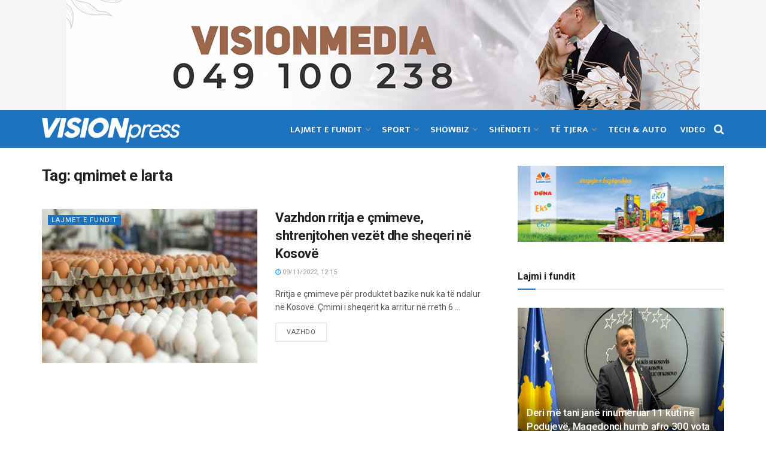

--- FILE ---
content_type: text/html; charset=UTF-8
request_url: https://visionpress.tv/tag/qmimet-e-larta/
body_size: 15017
content:
<!doctype html>
<!--[if lt IE 7]> <html class="no-js lt-ie9 lt-ie8 lt-ie7" lang="en-US"> <![endif]-->
<!--[if IE 7]>    <html class="no-js lt-ie9 lt-ie8" lang="en-US"> <![endif]-->
<!--[if IE 8]>    <html class="no-js lt-ie9" lang="en-US"> <![endif]-->
<!--[if IE 9]>    <html class="no-js lt-ie10" lang="en-US"> <![endif]-->
<!--[if gt IE 8]><!--> <html class="no-js" lang="en-US"> <!--<![endif]-->
<head>
	<script src="https://jsc.mgid.com/site/1057703.js" async></script>
	<meta name="facebook-domain-verification" content="j3ev104jxnq98mpyr6cv9to5cfmgzi" />
	
<!-- Global site tag (gtag.js) - Google Analytics -->
<script async src="https://www.googletagmanager.com/gtag/js?id=UA-176070294-1"></script>
<script>
  window.dataLayer = window.dataLayer || [];
  function gtag(){dataLayer.push(arguments);}
  gtag('js', new Date());

  gtag('config', 'UA-176070294-1');
</script>

	
	
    <meta http-equiv="Content-Type" content="text/html; charset=UTF-8" />
    <meta name='viewport' content='width=device-width, initial-scale=1, user-scalable=yes' />
    <link rel="profile" href="http://gmpg.org/xfn/11" />
    <link rel="pingback" href="https://visionpress.tv/xmlrpc.php" />
    <meta name="theme-color" content="#1e73be">
             <meta name="msapplication-navbutton-color" content="#1e73be">
             <meta name="apple-mobile-web-app-status-bar-style" content="#1e73be"><title>qmimet e larta &#8211; Visionpress.tv</title>
<meta name='robots' content='max-image-preview:large' />
<meta property="og:type" content="website">
<meta property="og:title" content="Vazhdon rritja e çmimeve, shtrenjtohen vezët dhe sheqeri në Kosovë">
<meta property="og:site_name" content="Visionpress.tv">
<meta property="og:description" content="Rritja e çmimeve për produktet bazike nuk ka të ndalur në Kosovë. Çmimi i sheqerit ka arritur në rreth 6">
<meta property="og:url" content="https://visionpress.tv/tag/qmimet-e-larta">
<meta property="og:locale" content="en_US">
<meta property="og:image" content="https://visionpress.tv/wp-content/uploads/2022/11/vezze.jpg">
<meta property="og:image:height" content="374">
<meta property="og:image:width" content="635">
<meta name="twitter:card" content="summary">
<meta name="twitter:url" content="https://visionpress.tv/tag/qmimet-e-larta">
<meta name="twitter:title" content="Vazhdon rritja e çmimeve, shtrenjtohen vezët dhe sheqeri në Kosovë">
<meta name="twitter:description" content="Rritja e çmimeve për produktet bazike nuk ka të ndalur në Kosovë. Çmimi i sheqerit ka arritur në rreth 6">
<meta name="twitter:image:src" content="https://visionpress.tv/wp-content/uploads/2022/11/vezze.jpg">
<meta name="twitter:image:width" content="635">
<meta name="twitter:image:height" content="374">
<meta name="twitter:site" content="http://twitter.com">
			<script type="text/javascript">
              var jnews_ajax_url = '/?ajax-request=jnews'
			</script>
			<link rel='dns-prefetch' href='//fonts.googleapis.com' />
<link rel="alternate" type="application/rss+xml" title="Visionpress.tv &raquo; Feed" href="https://visionpress.tv/feed/" />
<link rel="alternate" type="application/rss+xml" title="Visionpress.tv &raquo; Comments Feed" href="https://visionpress.tv/comments/feed/" />
<link rel="alternate" type="application/rss+xml" title="Visionpress.tv &raquo; qmimet e larta Tag Feed" href="https://visionpress.tv/tag/qmimet-e-larta/feed/" />
<script type="text/javascript">
window._wpemojiSettings = {"baseUrl":"https:\/\/s.w.org\/images\/core\/emoji\/14.0.0\/72x72\/","ext":".png","svgUrl":"https:\/\/s.w.org\/images\/core\/emoji\/14.0.0\/svg\/","svgExt":".svg","source":{"concatemoji":"https:\/\/visionpress.tv\/wp-includes\/js\/wp-emoji-release.min.js?ver=6.2.8"}};
/*! This file is auto-generated */
!function(e,a,t){var n,r,o,i=a.createElement("canvas"),p=i.getContext&&i.getContext("2d");function s(e,t){p.clearRect(0,0,i.width,i.height),p.fillText(e,0,0);e=i.toDataURL();return p.clearRect(0,0,i.width,i.height),p.fillText(t,0,0),e===i.toDataURL()}function c(e){var t=a.createElement("script");t.src=e,t.defer=t.type="text/javascript",a.getElementsByTagName("head")[0].appendChild(t)}for(o=Array("flag","emoji"),t.supports={everything:!0,everythingExceptFlag:!0},r=0;r<o.length;r++)t.supports[o[r]]=function(e){if(p&&p.fillText)switch(p.textBaseline="top",p.font="600 32px Arial",e){case"flag":return s("\ud83c\udff3\ufe0f\u200d\u26a7\ufe0f","\ud83c\udff3\ufe0f\u200b\u26a7\ufe0f")?!1:!s("\ud83c\uddfa\ud83c\uddf3","\ud83c\uddfa\u200b\ud83c\uddf3")&&!s("\ud83c\udff4\udb40\udc67\udb40\udc62\udb40\udc65\udb40\udc6e\udb40\udc67\udb40\udc7f","\ud83c\udff4\u200b\udb40\udc67\u200b\udb40\udc62\u200b\udb40\udc65\u200b\udb40\udc6e\u200b\udb40\udc67\u200b\udb40\udc7f");case"emoji":return!s("\ud83e\udef1\ud83c\udffb\u200d\ud83e\udef2\ud83c\udfff","\ud83e\udef1\ud83c\udffb\u200b\ud83e\udef2\ud83c\udfff")}return!1}(o[r]),t.supports.everything=t.supports.everything&&t.supports[o[r]],"flag"!==o[r]&&(t.supports.everythingExceptFlag=t.supports.everythingExceptFlag&&t.supports[o[r]]);t.supports.everythingExceptFlag=t.supports.everythingExceptFlag&&!t.supports.flag,t.DOMReady=!1,t.readyCallback=function(){t.DOMReady=!0},t.supports.everything||(n=function(){t.readyCallback()},a.addEventListener?(a.addEventListener("DOMContentLoaded",n,!1),e.addEventListener("load",n,!1)):(e.attachEvent("onload",n),a.attachEvent("onreadystatechange",function(){"complete"===a.readyState&&t.readyCallback()})),(e=t.source||{}).concatemoji?c(e.concatemoji):e.wpemoji&&e.twemoji&&(c(e.twemoji),c(e.wpemoji)))}(window,document,window._wpemojiSettings);
</script>
<style type="text/css">
img.wp-smiley,
img.emoji {
	display: inline !important;
	border: none !important;
	box-shadow: none !important;
	height: 1em !important;
	width: 1em !important;
	margin: 0 0.07em !important;
	vertical-align: -0.1em !important;
	background: none !important;
	padding: 0 !important;
}
</style>
	<link rel='stylesheet' id='wp-block-library-css' href='https://visionpress.tv/wp-includes/css/dist/block-library/style.min.css?ver=6.2.8' type='text/css' media='all' />
<link rel='stylesheet' id='classic-theme-styles-css' href='https://visionpress.tv/wp-includes/css/classic-themes.min.css?ver=6.2.8' type='text/css' media='all' />
<style id='global-styles-inline-css' type='text/css'>
body{--wp--preset--color--black: #000000;--wp--preset--color--cyan-bluish-gray: #abb8c3;--wp--preset--color--white: #ffffff;--wp--preset--color--pale-pink: #f78da7;--wp--preset--color--vivid-red: #cf2e2e;--wp--preset--color--luminous-vivid-orange: #ff6900;--wp--preset--color--luminous-vivid-amber: #fcb900;--wp--preset--color--light-green-cyan: #7bdcb5;--wp--preset--color--vivid-green-cyan: #00d084;--wp--preset--color--pale-cyan-blue: #8ed1fc;--wp--preset--color--vivid-cyan-blue: #0693e3;--wp--preset--color--vivid-purple: #9b51e0;--wp--preset--gradient--vivid-cyan-blue-to-vivid-purple: linear-gradient(135deg,rgba(6,147,227,1) 0%,rgb(155,81,224) 100%);--wp--preset--gradient--light-green-cyan-to-vivid-green-cyan: linear-gradient(135deg,rgb(122,220,180) 0%,rgb(0,208,130) 100%);--wp--preset--gradient--luminous-vivid-amber-to-luminous-vivid-orange: linear-gradient(135deg,rgba(252,185,0,1) 0%,rgba(255,105,0,1) 100%);--wp--preset--gradient--luminous-vivid-orange-to-vivid-red: linear-gradient(135deg,rgba(255,105,0,1) 0%,rgb(207,46,46) 100%);--wp--preset--gradient--very-light-gray-to-cyan-bluish-gray: linear-gradient(135deg,rgb(238,238,238) 0%,rgb(169,184,195) 100%);--wp--preset--gradient--cool-to-warm-spectrum: linear-gradient(135deg,rgb(74,234,220) 0%,rgb(151,120,209) 20%,rgb(207,42,186) 40%,rgb(238,44,130) 60%,rgb(251,105,98) 80%,rgb(254,248,76) 100%);--wp--preset--gradient--blush-light-purple: linear-gradient(135deg,rgb(255,206,236) 0%,rgb(152,150,240) 100%);--wp--preset--gradient--blush-bordeaux: linear-gradient(135deg,rgb(254,205,165) 0%,rgb(254,45,45) 50%,rgb(107,0,62) 100%);--wp--preset--gradient--luminous-dusk: linear-gradient(135deg,rgb(255,203,112) 0%,rgb(199,81,192) 50%,rgb(65,88,208) 100%);--wp--preset--gradient--pale-ocean: linear-gradient(135deg,rgb(255,245,203) 0%,rgb(182,227,212) 50%,rgb(51,167,181) 100%);--wp--preset--gradient--electric-grass: linear-gradient(135deg,rgb(202,248,128) 0%,rgb(113,206,126) 100%);--wp--preset--gradient--midnight: linear-gradient(135deg,rgb(2,3,129) 0%,rgb(40,116,252) 100%);--wp--preset--duotone--dark-grayscale: url('#wp-duotone-dark-grayscale');--wp--preset--duotone--grayscale: url('#wp-duotone-grayscale');--wp--preset--duotone--purple-yellow: url('#wp-duotone-purple-yellow');--wp--preset--duotone--blue-red: url('#wp-duotone-blue-red');--wp--preset--duotone--midnight: url('#wp-duotone-midnight');--wp--preset--duotone--magenta-yellow: url('#wp-duotone-magenta-yellow');--wp--preset--duotone--purple-green: url('#wp-duotone-purple-green');--wp--preset--duotone--blue-orange: url('#wp-duotone-blue-orange');--wp--preset--font-size--small: 13px;--wp--preset--font-size--medium: 20px;--wp--preset--font-size--large: 36px;--wp--preset--font-size--x-large: 42px;--wp--preset--spacing--20: 0.44rem;--wp--preset--spacing--30: 0.67rem;--wp--preset--spacing--40: 1rem;--wp--preset--spacing--50: 1.5rem;--wp--preset--spacing--60: 2.25rem;--wp--preset--spacing--70: 3.38rem;--wp--preset--spacing--80: 5.06rem;--wp--preset--shadow--natural: 6px 6px 9px rgba(0, 0, 0, 0.2);--wp--preset--shadow--deep: 12px 12px 50px rgba(0, 0, 0, 0.4);--wp--preset--shadow--sharp: 6px 6px 0px rgba(0, 0, 0, 0.2);--wp--preset--shadow--outlined: 6px 6px 0px -3px rgba(255, 255, 255, 1), 6px 6px rgba(0, 0, 0, 1);--wp--preset--shadow--crisp: 6px 6px 0px rgba(0, 0, 0, 1);}:where(.is-layout-flex){gap: 0.5em;}body .is-layout-flow > .alignleft{float: left;margin-inline-start: 0;margin-inline-end: 2em;}body .is-layout-flow > .alignright{float: right;margin-inline-start: 2em;margin-inline-end: 0;}body .is-layout-flow > .aligncenter{margin-left: auto !important;margin-right: auto !important;}body .is-layout-constrained > .alignleft{float: left;margin-inline-start: 0;margin-inline-end: 2em;}body .is-layout-constrained > .alignright{float: right;margin-inline-start: 2em;margin-inline-end: 0;}body .is-layout-constrained > .aligncenter{margin-left: auto !important;margin-right: auto !important;}body .is-layout-constrained > :where(:not(.alignleft):not(.alignright):not(.alignfull)){max-width: var(--wp--style--global--content-size);margin-left: auto !important;margin-right: auto !important;}body .is-layout-constrained > .alignwide{max-width: var(--wp--style--global--wide-size);}body .is-layout-flex{display: flex;}body .is-layout-flex{flex-wrap: wrap;align-items: center;}body .is-layout-flex > *{margin: 0;}:where(.wp-block-columns.is-layout-flex){gap: 2em;}.has-black-color{color: var(--wp--preset--color--black) !important;}.has-cyan-bluish-gray-color{color: var(--wp--preset--color--cyan-bluish-gray) !important;}.has-white-color{color: var(--wp--preset--color--white) !important;}.has-pale-pink-color{color: var(--wp--preset--color--pale-pink) !important;}.has-vivid-red-color{color: var(--wp--preset--color--vivid-red) !important;}.has-luminous-vivid-orange-color{color: var(--wp--preset--color--luminous-vivid-orange) !important;}.has-luminous-vivid-amber-color{color: var(--wp--preset--color--luminous-vivid-amber) !important;}.has-light-green-cyan-color{color: var(--wp--preset--color--light-green-cyan) !important;}.has-vivid-green-cyan-color{color: var(--wp--preset--color--vivid-green-cyan) !important;}.has-pale-cyan-blue-color{color: var(--wp--preset--color--pale-cyan-blue) !important;}.has-vivid-cyan-blue-color{color: var(--wp--preset--color--vivid-cyan-blue) !important;}.has-vivid-purple-color{color: var(--wp--preset--color--vivid-purple) !important;}.has-black-background-color{background-color: var(--wp--preset--color--black) !important;}.has-cyan-bluish-gray-background-color{background-color: var(--wp--preset--color--cyan-bluish-gray) !important;}.has-white-background-color{background-color: var(--wp--preset--color--white) !important;}.has-pale-pink-background-color{background-color: var(--wp--preset--color--pale-pink) !important;}.has-vivid-red-background-color{background-color: var(--wp--preset--color--vivid-red) !important;}.has-luminous-vivid-orange-background-color{background-color: var(--wp--preset--color--luminous-vivid-orange) !important;}.has-luminous-vivid-amber-background-color{background-color: var(--wp--preset--color--luminous-vivid-amber) !important;}.has-light-green-cyan-background-color{background-color: var(--wp--preset--color--light-green-cyan) !important;}.has-vivid-green-cyan-background-color{background-color: var(--wp--preset--color--vivid-green-cyan) !important;}.has-pale-cyan-blue-background-color{background-color: var(--wp--preset--color--pale-cyan-blue) !important;}.has-vivid-cyan-blue-background-color{background-color: var(--wp--preset--color--vivid-cyan-blue) !important;}.has-vivid-purple-background-color{background-color: var(--wp--preset--color--vivid-purple) !important;}.has-black-border-color{border-color: var(--wp--preset--color--black) !important;}.has-cyan-bluish-gray-border-color{border-color: var(--wp--preset--color--cyan-bluish-gray) !important;}.has-white-border-color{border-color: var(--wp--preset--color--white) !important;}.has-pale-pink-border-color{border-color: var(--wp--preset--color--pale-pink) !important;}.has-vivid-red-border-color{border-color: var(--wp--preset--color--vivid-red) !important;}.has-luminous-vivid-orange-border-color{border-color: var(--wp--preset--color--luminous-vivid-orange) !important;}.has-luminous-vivid-amber-border-color{border-color: var(--wp--preset--color--luminous-vivid-amber) !important;}.has-light-green-cyan-border-color{border-color: var(--wp--preset--color--light-green-cyan) !important;}.has-vivid-green-cyan-border-color{border-color: var(--wp--preset--color--vivid-green-cyan) !important;}.has-pale-cyan-blue-border-color{border-color: var(--wp--preset--color--pale-cyan-blue) !important;}.has-vivid-cyan-blue-border-color{border-color: var(--wp--preset--color--vivid-cyan-blue) !important;}.has-vivid-purple-border-color{border-color: var(--wp--preset--color--vivid-purple) !important;}.has-vivid-cyan-blue-to-vivid-purple-gradient-background{background: var(--wp--preset--gradient--vivid-cyan-blue-to-vivid-purple) !important;}.has-light-green-cyan-to-vivid-green-cyan-gradient-background{background: var(--wp--preset--gradient--light-green-cyan-to-vivid-green-cyan) !important;}.has-luminous-vivid-amber-to-luminous-vivid-orange-gradient-background{background: var(--wp--preset--gradient--luminous-vivid-amber-to-luminous-vivid-orange) !important;}.has-luminous-vivid-orange-to-vivid-red-gradient-background{background: var(--wp--preset--gradient--luminous-vivid-orange-to-vivid-red) !important;}.has-very-light-gray-to-cyan-bluish-gray-gradient-background{background: var(--wp--preset--gradient--very-light-gray-to-cyan-bluish-gray) !important;}.has-cool-to-warm-spectrum-gradient-background{background: var(--wp--preset--gradient--cool-to-warm-spectrum) !important;}.has-blush-light-purple-gradient-background{background: var(--wp--preset--gradient--blush-light-purple) !important;}.has-blush-bordeaux-gradient-background{background: var(--wp--preset--gradient--blush-bordeaux) !important;}.has-luminous-dusk-gradient-background{background: var(--wp--preset--gradient--luminous-dusk) !important;}.has-pale-ocean-gradient-background{background: var(--wp--preset--gradient--pale-ocean) !important;}.has-electric-grass-gradient-background{background: var(--wp--preset--gradient--electric-grass) !important;}.has-midnight-gradient-background{background: var(--wp--preset--gradient--midnight) !important;}.has-small-font-size{font-size: var(--wp--preset--font-size--small) !important;}.has-medium-font-size{font-size: var(--wp--preset--font-size--medium) !important;}.has-large-font-size{font-size: var(--wp--preset--font-size--large) !important;}.has-x-large-font-size{font-size: var(--wp--preset--font-size--x-large) !important;}
.wp-block-navigation a:where(:not(.wp-element-button)){color: inherit;}
:where(.wp-block-columns.is-layout-flex){gap: 2em;}
.wp-block-pullquote{font-size: 1.5em;line-height: 1.6;}
</style>
<link rel='stylesheet' id='js_composer_front-css' href='https://visionpress.tv/wp-content/plugins/js_composer/assets/css/js_composer.min.css?ver=6.2.0' type='text/css' media='all' />
<link rel='stylesheet' id='jeg_customizer_font-css' href='//fonts.googleapis.com/css?family=Roboto%3Aregular%2C500%2C700%2C500%2Cregular%7CAlef%3A700&#038;display=swap&#038;ver=1.2.4' type='text/css' media='all' />
<link rel='stylesheet' id='mediaelement-css' href='https://visionpress.tv/wp-includes/js/mediaelement/mediaelementplayer-legacy.min.css?ver=4.2.17' type='text/css' media='all' />
<link rel='stylesheet' id='wp-mediaelement-css' href='https://visionpress.tv/wp-includes/js/mediaelement/wp-mediaelement.min.css?ver=6.2.8' type='text/css' media='all' />
<link rel='stylesheet' id='font-awesome-css' href='https://visionpress.tv/wp-content/themes/visionpress/assets/fonts/font-awesome/font-awesome.min.css?ver=7.0.8' type='text/css' media='all' />
<link rel='stylesheet' id='jnews-icon-css' href='https://visionpress.tv/wp-content/themes/visionpress/assets/fonts/jegicon/jegicon.css?ver=7.0.8' type='text/css' media='all' />
<link rel='stylesheet' id='jscrollpane-css' href='https://visionpress.tv/wp-content/themes/visionpress/assets/css/jquery.jscrollpane.css?ver=7.0.8' type='text/css' media='all' />
<link rel='stylesheet' id='oknav-css' href='https://visionpress.tv/wp-content/themes/visionpress/assets/css/okayNav.css?ver=7.0.8' type='text/css' media='all' />
<link rel='stylesheet' id='magnific-popup-css' href='https://visionpress.tv/wp-content/themes/visionpress/assets/css/magnific-popup.css?ver=7.0.8' type='text/css' media='all' />
<link rel='stylesheet' id='chosen-css' href='https://visionpress.tv/wp-content/themes/visionpress/assets/css/chosen/chosen.css?ver=7.0.8' type='text/css' media='all' />
<link rel='stylesheet' id='owl-carousel2-css' href='https://visionpress.tv/wp-content/themes/visionpress/assets/js/owl-carousel2/assets/owl.carousel.min.css?ver=7.0.8' type='text/css' media='all' />
<link rel='stylesheet' id='jnews-main-css' href='https://visionpress.tv/wp-content/themes/visionpress/assets/css/main.css?ver=7.0.8' type='text/css' media='all' />
<link rel='stylesheet' id='jnews-responsive-css' href='https://visionpress.tv/wp-content/themes/visionpress/assets/css/responsive.css?ver=7.0.8' type='text/css' media='all' />
<link rel='stylesheet' id='jnews-pb-temp-css' href='https://visionpress.tv/wp-content/themes/visionpress/assets/css/pb-temp.css?ver=7.0.8' type='text/css' media='all' />
<link rel='stylesheet' id='jnews-style-css' href='https://visionpress.tv/wp-content/themes/visionpress/style.css?ver=7.0.8' type='text/css' media='all' />
<link rel='stylesheet' id='jnews-darkmode-css' href='https://visionpress.tv/wp-content/themes/visionpress/assets/css/darkmode.css?ver=7.0.8' type='text/css' media='all' />
<link rel='stylesheet' id='jnews-weather-style-css' href='https://visionpress.tv/wp-content/plugins/jnews-weather/assets/css/plugin.css?ver=7.0.3' type='text/css' media='all' />
<script type='text/javascript' src='https://visionpress.tv/wp-includes/js/jquery/jquery.min.js?ver=3.6.4' id='jquery-core-js'></script>
<script type='text/javascript' src='https://visionpress.tv/wp-includes/js/jquery/jquery-migrate.min.js?ver=3.4.0' id='jquery-migrate-js'></script>
<link rel="https://api.w.org/" href="https://visionpress.tv/wp-json/" /><link rel="alternate" type="application/json" href="https://visionpress.tv/wp-json/wp/v2/tags/23047" /><link rel="EditURI" type="application/rsd+xml" title="RSD" href="https://visionpress.tv/xmlrpc.php?rsd" />
<link rel="wlwmanifest" type="application/wlwmanifest+xml" href="https://visionpress.tv/wp-includes/wlwmanifest.xml" />
<meta name="generator" content="WordPress 6.2.8" />
<meta name="generator" content="Powered by WPBakery Page Builder - drag and drop page builder for WordPress."/>
<script type='application/ld+json'>{"@context":"http:\/\/schema.org","@type":"Organization","@id":"https:\/\/visionpress.tv\/#organization","url":"https:\/\/visionpress.tv\/","name":"","logo":{"@type":"ImageObject","url":""},"sameAs":["https:\/\/www.facebook.com\/visionirtv\/","http:\/\/twitter.com","http:\/\/youtube.com"]}</script>
<script type='application/ld+json'>{"@context":"http:\/\/schema.org","@type":"WebSite","@id":"https:\/\/visionpress.tv\/#website","url":"https:\/\/visionpress.tv\/","name":"","potentialAction":{"@type":"SearchAction","target":"https:\/\/visionpress.tv\/?s={search_term_string}","query-input":"required name=search_term_string"}}</script>
<link rel="icon" href="https://visionpress.tv/wp-content/uploads/2020/08/cropped-faviko.jpg" sizes="32x32" />
<link rel="icon" href="https://visionpress.tv/wp-content/uploads/2020/08/cropped-faviko.jpg" sizes="192x192" />
<link rel="apple-touch-icon" href="https://visionpress.tv/wp-content/uploads/2020/08/cropped-faviko.jpg" />
<meta name="msapplication-TileImage" content="https://visionpress.tv/wp-content/uploads/2020/08/cropped-faviko.jpg" />
<style id="jeg_dynamic_css" type="text/css" data-type="jeg_custom-css">.jeg_container, .jeg_content, .jeg_boxed .jeg_main .jeg_container, .jeg_autoload_separator { background-color : #ffffff; } body,.newsfeed_carousel.owl-carousel .owl-nav div,.jeg_filter_button,.owl-carousel .owl-nav div,.jeg_readmore,.jeg_hero_style_7 .jeg_post_meta a,.widget_calendar thead th,.widget_calendar tfoot a,.jeg_socialcounter a,.entry-header .jeg_meta_like a,.entry-header .jeg_meta_comment a,.entry-content tbody tr:hover,.entry-content th,.jeg_splitpost_nav li:hover a,#breadcrumbs a,.jeg_author_socials a:hover,.jeg_footer_content a,.jeg_footer_bottom a,.jeg_cartcontent,.woocommerce .woocommerce-breadcrumb a { color : #53585c; } a,.jeg_menu_style_5 > li > a:hover,.jeg_menu_style_5 > li.sfHover > a,.jeg_menu_style_5 > li.current-menu-item > a,.jeg_menu_style_5 > li.current-menu-ancestor > a,.jeg_navbar .jeg_menu:not(.jeg_main_menu) > li > a:hover,.jeg_midbar .jeg_menu:not(.jeg_main_menu) > li > a:hover,.jeg_side_tabs li.active,.jeg_block_heading_5 strong,.jeg_block_heading_6 strong,.jeg_block_heading_7 strong,.jeg_block_heading_8 strong,.jeg_subcat_list li a:hover,.jeg_subcat_list li button:hover,.jeg_pl_lg_7 .jeg_thumb .jeg_post_category a,.jeg_pl_xs_2:before,.jeg_pl_xs_4 .jeg_postblock_content:before,.jeg_postblock .jeg_post_title a:hover,.jeg_hero_style_6 .jeg_post_title a:hover,.jeg_sidefeed .jeg_pl_xs_3 .jeg_post_title a:hover,.widget_jnews_popular .jeg_post_title a:hover,.jeg_meta_author a,.widget_archive li a:hover,.widget_pages li a:hover,.widget_meta li a:hover,.widget_recent_entries li a:hover,.widget_rss li a:hover,.widget_rss cite,.widget_categories li a:hover,.widget_categories li.current-cat > a,#breadcrumbs a:hover,.jeg_share_count .counts,.commentlist .bypostauthor > .comment-body > .comment-author > .fn,span.required,.jeg_review_title,.bestprice .price,.authorlink a:hover,.jeg_vertical_playlist .jeg_video_playlist_play_icon,.jeg_vertical_playlist .jeg_video_playlist_item.active .jeg_video_playlist_thumbnail:before,.jeg_horizontal_playlist .jeg_video_playlist_play,.woocommerce li.product .pricegroup .button,.widget_display_forums li a:hover,.widget_display_topics li:before,.widget_display_replies li:before,.widget_display_views li:before,.bbp-breadcrumb a:hover,.jeg_mobile_menu li.sfHover > a,.jeg_mobile_menu li a:hover,.split-template-6 .pagenum, .jeg_push_notification_button .button { color : #1e73be; } .jeg_menu_style_1 > li > a:before,.jeg_menu_style_2 > li > a:before,.jeg_menu_style_3 > li > a:before,.jeg_side_toggle,.jeg_slide_caption .jeg_post_category a,.jeg_slider_type_1 .owl-nav .owl-next,.jeg_block_heading_1 .jeg_block_title span,.jeg_block_heading_2 .jeg_block_title span,.jeg_block_heading_3,.jeg_block_heading_4 .jeg_block_title span,.jeg_block_heading_6:after,.jeg_pl_lg_box .jeg_post_category a,.jeg_pl_md_box .jeg_post_category a,.jeg_readmore:hover,.jeg_thumb .jeg_post_category a,.jeg_block_loadmore a:hover, .jeg_postblock.alt .jeg_block_loadmore a:hover,.jeg_block_loadmore a.active,.jeg_postblock_carousel_2 .jeg_post_category a,.jeg_heroblock .jeg_post_category a,.jeg_pagenav_1 .page_number.active,.jeg_pagenav_1 .page_number.active:hover,input[type="submit"],.btn,.button,.widget_tag_cloud a:hover,.popularpost_item:hover .jeg_post_title a:before,.jeg_splitpost_4 .page_nav,.jeg_splitpost_5 .page_nav,.jeg_post_via a:hover,.jeg_post_source a:hover,.jeg_post_tags a:hover,.comment-reply-title small a:before,.comment-reply-title small a:after,.jeg_storelist .productlink,.authorlink li.active a:before,.jeg_footer.dark .socials_widget:not(.nobg) a:hover .fa,.jeg_breakingnews_title,.jeg_overlay_slider_bottom.owl-carousel .owl-nav div,.jeg_overlay_slider_bottom.owl-carousel .owl-nav div:hover,.jeg_vertical_playlist .jeg_video_playlist_current,.woocommerce span.onsale,.woocommerce #respond input#submit:hover,.woocommerce a.button:hover,.woocommerce button.button:hover,.woocommerce input.button:hover,.woocommerce #respond input#submit.alt,.woocommerce a.button.alt,.woocommerce button.button.alt,.woocommerce input.button.alt,.jeg_popup_post .caption,.jeg_footer.dark input[type="submit"],.jeg_footer.dark .btn,.jeg_footer.dark .button,.footer_widget.widget_tag_cloud a:hover, .jeg_inner_content .content-inner .jeg_post_category a:hover, #buddypress .standard-form button, #buddypress a.button, #buddypress input[type="submit"], #buddypress input[type="button"], #buddypress input[type="reset"], #buddypress ul.button-nav li a, #buddypress .generic-button a, #buddypress .generic-button button, #buddypress .comment-reply-link, #buddypress a.bp-title-button, #buddypress.buddypress-wrap .members-list li .user-update .activity-read-more a, div#buddypress .standard-form button:hover,div#buddypress a.button:hover,div#buddypress input[type="submit"]:hover,div#buddypress input[type="button"]:hover,div#buddypress input[type="reset"]:hover,div#buddypress ul.button-nav li a:hover,div#buddypress .generic-button a:hover,div#buddypress .generic-button button:hover,div#buddypress .comment-reply-link:hover,div#buddypress a.bp-title-button:hover,div#buddypress.buddypress-wrap .members-list li .user-update .activity-read-more a:hover, #buddypress #item-nav .item-list-tabs ul li a:before, .jeg_inner_content .jeg_meta_container .follow-wrapper a { background-color : #1e73be; } .jeg_block_heading_7 .jeg_block_title span, .jeg_readmore:hover, .jeg_block_loadmore a:hover, .jeg_block_loadmore a.active, .jeg_pagenav_1 .page_number.active, .jeg_pagenav_1 .page_number.active:hover, .jeg_pagenav_3 .page_number:hover, .jeg_prevnext_post a:hover h3, .jeg_overlay_slider .jeg_post_category, .jeg_sidefeed .jeg_post.active, .jeg_vertical_playlist.jeg_vertical_playlist .jeg_video_playlist_item.active .jeg_video_playlist_thumbnail img, .jeg_horizontal_playlist .jeg_video_playlist_item.active { border-color : #1e73be; } .jeg_tabpost_nav li.active, .woocommerce div.product .woocommerce-tabs ul.tabs li.active { border-bottom-color : #1e73be; } h1,h2,h3,h4,h5,h6,.jeg_post_title a,.entry-header .jeg_post_title,.jeg_hero_style_7 .jeg_post_title a,.jeg_block_title,.jeg_splitpost_bar .current_title,.jeg_video_playlist_title,.gallery-caption { color : #212121; } .split-template-9 .pagenum, .split-template-10 .pagenum, .split-template-11 .pagenum, .split-template-12 .pagenum, .split-template-13 .pagenum, .split-template-15 .pagenum, .split-template-18 .pagenum, .split-template-20 .pagenum, .split-template-19 .current_title span, .split-template-20 .current_title span { background-color : #212121; } .jeg_topbar .jeg_nav_row, .jeg_topbar .jeg_search_no_expand .jeg_search_input { line-height : 36px; } .jeg_topbar .jeg_nav_row, .jeg_topbar .jeg_nav_icon { height : 36px; } .jeg_midbar { height : 63px; } .jeg_midbar, .jeg_midbar.dark { background-color : #1e73be; } .jeg_header .jeg_bottombar.jeg_navbar,.jeg_bottombar .jeg_nav_icon { height : 50px; } .jeg_header .jeg_bottombar.jeg_navbar, .jeg_header .jeg_bottombar .jeg_main_menu:not(.jeg_menu_style_1) > li > a, .jeg_header .jeg_bottombar .jeg_menu_style_1 > li, .jeg_header .jeg_bottombar .jeg_menu:not(.jeg_main_menu) > li > a { line-height : 50px; } .jeg_header .jeg_bottombar, .jeg_header .jeg_bottombar.jeg_navbar_dark, .jeg_bottombar.jeg_navbar_boxed .jeg_nav_row, .jeg_bottombar.jeg_navbar_dark.jeg_navbar_boxed .jeg_nav_row { border-top-width : 0px; } .jeg_mobile_midbar, .jeg_mobile_midbar.dark { background : #1e73be; } .jeg_header .socials_widget > a > i.fa:before { color : #f5f5f5; } .jeg_header .jeg_search_wrapper.search_icon .jeg_search_toggle { color : #ffffff; } .jeg_header .jeg_menu.jeg_main_menu > li > a { color : #ffffff; } body,input,textarea,select,.chosen-container-single .chosen-single,.btn,.button { font-family: Roboto,Helvetica,Arial,sans-serif; } .jeg_main_menu > li > a { font-family: Alef,Helvetica,Arial,sans-serif;font-weight : 700; font-style : normal;  } .jeg_post_title, .entry-header .jeg_post_title, .jeg_single_tpl_2 .entry-header .jeg_post_title, .jeg_single_tpl_3 .entry-header .jeg_post_title, .jeg_single_tpl_6 .entry-header .jeg_post_title { font-family: Roboto,Helvetica,Arial,sans-serif;font-weight : 500; font-style : normal;  } .jeg_post_excerpt p, .content-inner p { font-family: Roboto,Helvetica,Arial,sans-serif;font-weight : 400; font-style : normal;  } </style><style type="text/css">
					.no_thumbnail .jeg_thumb,
					.thumbnail-container.no_thumbnail {
					    display: none !important;
					}
					.jeg_search_result .jeg_pl_xs_3.no_thumbnail .jeg_postblock_content,
					.jeg_sidefeed .jeg_pl_xs_3.no_thumbnail .jeg_postblock_content,
					.jeg_pl_sm.no_thumbnail .jeg_postblock_content {
					    margin-left: 0;
					}
					.jeg_postblock_11 .no_thumbnail .jeg_postblock_content,
					.jeg_postblock_12 .no_thumbnail .jeg_postblock_content,
					.jeg_postblock_12.jeg_col_3o3 .no_thumbnail .jeg_postblock_content  {
					    margin-top: 0;
					}
					.jeg_postblock_15 .jeg_pl_md_box.no_thumbnail .jeg_postblock_content,
					.jeg_postblock_19 .jeg_pl_md_box.no_thumbnail .jeg_postblock_content,
					.jeg_postblock_24 .jeg_pl_md_box.no_thumbnail .jeg_postblock_content,
					.jeg_sidefeed .jeg_pl_md_box .jeg_postblock_content {
					    position: relative;
					}
					.jeg_postblock_carousel_2 .no_thumbnail .jeg_post_title a,
					.jeg_postblock_carousel_2 .no_thumbnail .jeg_post_title a:hover,
					.jeg_postblock_carousel_2 .no_thumbnail .jeg_post_meta .fa {
					    color: #212121 !important;
					} 
				</style>		<style type="text/css" id="wp-custom-css">
			.custom_post_template 
h1.jeg_post_title {
    font-size: 2em;


	
		</style>
		<style type="text/css" data-type="vc_shortcodes-custom-css">.vc_custom_1597697009058{background-color: #ffffff !important;}</style><noscript><style> .wpb_animate_when_almost_visible { opacity: 1; }</style></noscript>    
<meta name="theme-color" content="#1e73be" />


	
</head>
<body class="archive tag tag-qmimet-e-larta tag-23047 wp-embed-responsive jeg_toggle_dark jnews jsc_normal wpb-js-composer js-comp-ver-6.2.0 vc_responsive">

    
    
    <div class="jeg_ad jeg_ad_top jnews_header_top_ads">
        <div class='ads-wrapper  '><a href='https://www.facebook.com/visionmediaent/' target="_blank" class='adlink ads_image '>
                                    <img src='[data-uri]' class='lazyload' data-src='https://visionpress.tv/wp-content/uploads/2025/04/visionmediaaa.png' alt='https://www.facebook.com/visionmediaent/' data-pin-no-hover="true">
                                </a><a href='https://www.facebook.com/visionmediaent/' target="_blank" class='adlink ads_image_tablet '>
                                    <img src='[data-uri]' class='lazyload' data-src='https://visionpress.tv/wp-content/uploads/2025/04/visionmediaaa.png' alt='https://www.facebook.com/visionmediaent/' data-pin-no-hover="true">
                                </a><a href='https://www.facebook.com/visionmediaent/' target="_blank" class='adlink ads_image_phone '>
                                    <img src='[data-uri]' class='lazyload' data-src='https://visionpress.tv/wp-content/uploads/2025/04/visionmediaaa.png' alt='https://www.facebook.com/visionmediaent/' data-pin-no-hover="true">
                                </a></div>    </div>

    <!-- The Main Wrapper
    ============================================= -->
    <div class="jeg_viewport">

        
        <div class="jeg_header_wrapper">
            <div class="jeg_header_instagram_wrapper">
    </div>

<!-- HEADER -->
<div class="jeg_header normal">
    <div class="jeg_midbar jeg_container normal">
    <div class="container">
        <div class="jeg_nav_row">
            
                <div class="jeg_nav_col jeg_nav_left jeg_nav_normal">
                    <div class="item_wrap jeg_nav_alignleft">
                        <div class="jeg_nav_item jeg_logo jeg_desktop_logo">
			<div class="site-title">
	    	<a href="https://visionpress.tv/" style="padding: 0 0 0 0;">
	    	    <img class='jeg_logo_img' src="https://visionpress.tv/wp-content/uploads/2020/08/visionpress-logo-footer.png" srcset="https://visionpress.tv/wp-content/uploads/2020/08/visionpress-logo-footer.png 1x, https://visionpress.tv/wp-content/uploads/2020/08/visionpress-logo2.png 2x" alt="Visionpress.info"data-light-src="https://visionpress.tv/wp-content/uploads/2020/08/visionpress-logo-footer.png" data-light-srcset="https://visionpress.tv/wp-content/uploads/2020/08/visionpress-logo-footer.png 1x, https://visionpress.tv/wp-content/uploads/2020/08/visionpress-logo2.png 2x" data-dark-src="https://visionpress.tv/wp-content/uploads/2020/08/visionpress-logo2.png" data-dark-srcset="https://visionpress.tv/wp-content/uploads/2020/08/visionpress-logo2.png 1x, https://visionpress.tv/wp-content/uploads/2020/08/visionpress_mobile@2x.png 2x">	    	</a>
	    </div>
	</div>                    </div>
                </div>

                
                <div class="jeg_nav_col jeg_nav_center jeg_nav_normal">
                    <div class="item_wrap jeg_nav_alignleft">
                                            </div>
                </div>

                
                <div class="jeg_nav_col jeg_nav_right jeg_nav_grow">
                    <div class="item_wrap jeg_nav_alignright">
                        <div class="jeg_main_menu_wrapper">
<div class="jeg_nav_item jeg_mainmenu_wrap"><ul class="jeg_menu jeg_main_menu jeg_menu_style_1" data-animation="animate"><li id="menu-item-191" class="menu-item menu-item-type-taxonomy menu-item-object-category menu-item-has-children menu-item-191 bgnav jeg_megamenu category_1 ajaxload" data-number="9"  data-category="1"  data-tags="47,48"  data-item-row="default" ><a href="https://visionpress.tv/category/lajmet-e-fundit/">Lajmet e Fundit</a><div class="sub-menu">
                    <div class="jeg_newsfeed clearfix"><div class="newsfeed_overlay">
                    <div class="preloader_type preloader_circle">
                        <div class="newsfeed_preloader jeg_preloader dot">
                            <span></span><span></span><span></span>
                        </div>
                        <div class="newsfeed_preloader jeg_preloader circle">
                            <div class="jnews_preloader_circle_outer">
                                <div class="jnews_preloader_circle_inner"></div>
                            </div>
                        </div>
                        <div class="newsfeed_preloader jeg_preloader square">
                            <div class="jeg_square"><div class="jeg_square_inner"></div></div>
                        </div>
                    </div>
                </div></div>
                </div>
<ul class="sub-menu">
	<li id="menu-item-193" class="menu-item menu-item-type-taxonomy menu-item-object-category menu-item-193 bgnav" data-item-row="default" ><a href="https://visionpress.tv/category/lajmet-e-fundit/kosove/">Kosove</a></li>
	<li id="menu-item-60594" class="menu-item menu-item-type-taxonomy menu-item-object-category menu-item-60594 bgnav" data-item-row="default" ><a href="https://visionpress.tv/category/lajmet-e-fundit/shqiperi-lajmet-e-fundit/">Shqipëri</a></li>
	<li id="menu-item-621" class="menu-item menu-item-type-taxonomy menu-item-object-category menu-item-621 bgnav" data-item-row="default" ><a href="https://visionpress.tv/category/lajmet-e-fundit/rajoni-dhe-bota/">Rajoni &amp; Bota</a></li>
	<li id="menu-item-475" class="menu-item menu-item-type-taxonomy menu-item-object-category menu-item-475 bgnav" data-item-row="default" ><a href="https://visionpress.tv/category/lajmet-e-fundit/moti/">Moti</a></li>
</ul>
</li>
<li id="menu-item-262" class="menu-item menu-item-type-taxonomy menu-item-object-category menu-item-262 bgnav jeg_megamenu category_1 ajaxload" data-number="9"  data-category="50"  data-tags=""  data-item-row="default" ><a href="https://visionpress.tv/category/sport/">Sport</a><div class="sub-menu">
                    <div class="jeg_newsfeed clearfix"><div class="newsfeed_overlay">
                    <div class="preloader_type preloader_circle">
                        <div class="newsfeed_preloader jeg_preloader dot">
                            <span></span><span></span><span></span>
                        </div>
                        <div class="newsfeed_preloader jeg_preloader circle">
                            <div class="jnews_preloader_circle_outer">
                                <div class="jnews_preloader_circle_inner"></div>
                            </div>
                        </div>
                        <div class="newsfeed_preloader jeg_preloader square">
                            <div class="jeg_square"><div class="jeg_square_inner"></div></div>
                        </div>
                    </div>
                </div></div>
                </div></li>
<li id="menu-item-266" class="menu-item menu-item-type-taxonomy menu-item-object-category menu-item-266 bgnav jeg_megamenu category_1 ajaxload" data-number="9"  data-category="58"  data-tags=""  data-item-row="default" ><a href="https://visionpress.tv/category/showbiz/">Showbiz</a><div class="sub-menu">
                    <div class="jeg_newsfeed clearfix"><div class="newsfeed_overlay">
                    <div class="preloader_type preloader_circle">
                        <div class="newsfeed_preloader jeg_preloader dot">
                            <span></span><span></span><span></span>
                        </div>
                        <div class="newsfeed_preloader jeg_preloader circle">
                            <div class="jnews_preloader_circle_outer">
                                <div class="jnews_preloader_circle_inner"></div>
                            </div>
                        </div>
                        <div class="newsfeed_preloader jeg_preloader square">
                            <div class="jeg_square"><div class="jeg_square_inner"></div></div>
                        </div>
                    </div>
                </div></div>
                </div></li>
<li id="menu-item-272" class="menu-item menu-item-type-taxonomy menu-item-object-category menu-item-272 bgnav jeg_megamenu category_1 ajaxload" data-number="9"  data-category="64"  data-tags=""  data-item-row="default" ><a href="https://visionpress.tv/category/shendeti/">Shëndeti</a><div class="sub-menu">
                    <div class="jeg_newsfeed clearfix"><div class="newsfeed_overlay">
                    <div class="preloader_type preloader_circle">
                        <div class="newsfeed_preloader jeg_preloader dot">
                            <span></span><span></span><span></span>
                        </div>
                        <div class="newsfeed_preloader jeg_preloader circle">
                            <div class="jnews_preloader_circle_outer">
                                <div class="jnews_preloader_circle_inner"></div>
                            </div>
                        </div>
                        <div class="newsfeed_preloader jeg_preloader square">
                            <div class="jeg_square"><div class="jeg_square_inner"></div></div>
                        </div>
                    </div>
                </div></div>
                </div></li>
<li id="menu-item-60595" class="menu-item menu-item-type-taxonomy menu-item-object-category menu-item-60595 bgnav jeg_megamenu category_1 ajaxload" data-number="4"  data-category="15637"  data-tags=""  data-item-row="default" ><a href="https://visionpress.tv/category/lajmet-e-fundit-nga-bota-dhe-kosova-argetim-kuorizitete-sociale/">Të tjera</a><div class="sub-menu">
                    <div class="jeg_newsfeed clearfix"><div class="newsfeed_overlay">
                    <div class="preloader_type preloader_circle">
                        <div class="newsfeed_preloader jeg_preloader dot">
                            <span></span><span></span><span></span>
                        </div>
                        <div class="newsfeed_preloader jeg_preloader circle">
                            <div class="jnews_preloader_circle_outer">
                                <div class="jnews_preloader_circle_inner"></div>
                            </div>
                        </div>
                        <div class="newsfeed_preloader jeg_preloader square">
                            <div class="jeg_square"><div class="jeg_square_inner"></div></div>
                        </div>
                    </div>
                </div></div>
                </div></li>
<li id="menu-item-276" class="menu-item menu-item-type-taxonomy menu-item-object-category menu-item-276 bgnav" data-item-row="default" ><a href="https://visionpress.tv/category/tech-auto/">Tech &amp; Auto</a></li>
<li id="menu-item-280" class="menu-item menu-item-type-taxonomy menu-item-object-category menu-item-280 bgnav" data-item-row="default" ><a href="https://visionpress.tv/category/video/">Video</a></li>
</ul></div></div>
<!-- Search Icon -->
<div class="jeg_nav_item jeg_search_wrapper search_icon jeg_search_popup_expand">
    <a href="#" class="jeg_search_toggle"><i class="fa fa-search"></i></a>
    <form action="https://visionpress.tv/" method="get" class="jeg_search_form" target="_top">
    <input name="s" class="jeg_search_input" placeholder="Kërko..." type="text" value="" autocomplete="off">
    <button type="submit" class="jeg_search_button btn"><i class="fa fa-search"></i></button>
</form>
<!-- jeg_search_hide with_result no_result -->
<div class="jeg_search_result jeg_search_hide with_result">
    <div class="search-result-wrapper">
    </div>
    <div class="search-link search-noresult">
        No Result    </div>
    <div class="search-link search-all-button">
        <i class="fa fa-search"></i> View All Result    </div>
</div></div>                    </div>
                </div>

                        </div>
    </div>
</div></div><!-- /.jeg_header -->        </div>

        <div class="jeg_header_sticky">
            <div class="sticky_blankspace"></div>
<div class="jeg_header normal">
    <div class="jeg_container">
        <div data-mode="scroll" class="jeg_stickybar jeg_navbar jeg_navbar_wrapper  jeg_navbar_normal">
            <div class="container">
    <div class="jeg_nav_row">
        
            <div class="jeg_nav_col jeg_nav_left jeg_nav_grow">
                <div class="item_wrap jeg_nav_alignleft">
                                    </div>
            </div>

            
            <div class="jeg_nav_col jeg_nav_center jeg_nav_normal">
                <div class="item_wrap jeg_nav_aligncenter">
                                    </div>
            </div>

            
            <div class="jeg_nav_col jeg_nav_right jeg_nav_normal">
                <div class="item_wrap jeg_nav_alignright">
                                    </div>
            </div>

                </div>
</div>        </div>
    </div>
</div>
        </div>

        <div class="jeg_navbar_mobile_wrapper">
            <div class="jeg_navbar_mobile" data-mode="fixed">
    <div class="jeg_mobile_bottombar jeg_mobile_midbar jeg_container dark">
    <div class="container">
        <div class="jeg_nav_row">
            
                <div class="jeg_nav_col jeg_nav_left jeg_nav_normal">
                    <div class="item_wrap jeg_nav_alignleft">
                        <div class="jeg_nav_item">
    <a href="#" class="toggle_btn jeg_mobile_toggle"><i class="fa fa-bars"></i></a>
</div>                    </div>
                </div>

                
                <div class="jeg_nav_col jeg_nav_center jeg_nav_grow">
                    <div class="item_wrap jeg_nav_aligncenter">
                        <div class="jeg_nav_item jeg_mobile_logo">
			<div class="site-title">
	    	<a href="https://visionpress.tv/">
		        <img class='jeg_logo_img' src="https://visionpress.tv/wp-content/uploads/2020/08/visionpress-logo2.png" srcset="https://visionpress.tv/wp-content/uploads/2020/08/visionpress-logo2.png 1x, https://visionpress.tv/wp-content/uploads/2020/08/visionpress-logo2.png 2x" alt="Visionpress.info"data-light-src="https://visionpress.tv/wp-content/uploads/2020/08/visionpress-logo2.png" data-light-srcset="https://visionpress.tv/wp-content/uploads/2020/08/visionpress-logo2.png 1x, https://visionpress.tv/wp-content/uploads/2020/08/visionpress-logo2.png 2x" data-dark-src="https://visionpress.tv/wp-content/uploads/2020/08/visionpress-logo2.png" data-dark-srcset="https://visionpress.tv/wp-content/uploads/2020/08/visionpress-logo2.png 1x, https://visionpress.tv/wp-content/uploads/2020/08/visionpress-logo2.png 2x">		    </a>
	    </div>
	</div>                    </div>
                </div>

                
                <div class="jeg_nav_col jeg_nav_right jeg_nav_normal">
                    <div class="item_wrap jeg_nav_alignright">
                        <div class="jeg_nav_item jeg_search_wrapper jeg_search_popup_expand">
    <a href="#" class="jeg_search_toggle"><i class="fa fa-search"></i></a>
	<form action="https://visionpress.tv/" method="get" class="jeg_search_form" target="_top">
    <input name="s" class="jeg_search_input" placeholder="Kërko..." type="text" value="" autocomplete="off">
    <button type="submit" class="jeg_search_button btn"><i class="fa fa-search"></i></button>
</form>
<!-- jeg_search_hide with_result no_result -->
<div class="jeg_search_result jeg_search_hide with_result">
    <div class="search-result-wrapper">
    </div>
    <div class="search-link search-noresult">
        No Result    </div>
    <div class="search-link search-all-button">
        <i class="fa fa-search"></i> View All Result    </div>
</div></div>                    </div>
                </div>

                        </div>
    </div>
</div></div>
<div class="sticky_blankspace" style="height: 60px;"></div>        </div>
		
	
<div class="jeg_main ">
    <div class="jeg_container">
        <div class="jeg_content">
            <div class="jeg_section">
                <div class="container">

                    <div class="jeg_ad jeg_archive jnews_archive_above_content_ads "><div class='ads-wrapper  '></div></div>
                    <div class="jeg_cat_content row">
                        <div class="jeg_main_content col-sm-8">
                            <div class="jeg_inner_content">
                                <div class="jeg_archive_header">
                                                                        
                                    <h1 class="jeg_archive_title">Tag: <span>qmimet e larta</span></h1>                                                                    </div>
                                
                                <div class="jnews_archive_content_wrapper">
                                    <div class="jeg_postblock_5 jeg_postblock jeg_col_2o3">
                <div class="jeg_block_container">
                    <div class="jeg_posts jeg_load_more_flag">
                <article class="jeg_post jeg_pl_lg_2 format-standard">
                <div class="jeg_thumb">
                    
                    <a href="https://visionpress.tv/vazhdon-rritja-e-cmimeve-shtrenjtohen-vezet-dhe-sheqeri-ne-kosove/"><div class="thumbnail-container animate-lazy  size-715 "><img width="350" height="206" src="[data-uri]" class="lazyload wp-post-image" alt="Vazhdon rritja e çmimeve, shtrenjtohen vezët dhe sheqeri në Kosovë" decoding="async" loading="lazy" data-src="https://visionpress.tv/wp-content/uploads/2022/11/vezze.jpg" data-sizes="auto" data-expand="700" /></div></a>
                    <div class="jeg_post_category">
                        <span><a href="https://visionpress.tv/category/lajmet-e-fundit/" class="category-lajmet-e-fundit">Lajmet e Fundit</a></span>
                    </div>
                </div>
                <div class="jeg_postblock_content">
                    <h3 class="jeg_post_title">
                        <a href="https://visionpress.tv/vazhdon-rritja-e-cmimeve-shtrenjtohen-vezet-dhe-sheqeri-ne-kosove/">Vazhdon rritja e çmimeve, shtrenjtohen vezët dhe sheqeri në Kosovë</a>
                    </h3>
                    <div class="jeg_post_meta"><div class="jeg_meta_date"><a href="https://visionpress.tv/vazhdon-rritja-e-cmimeve-shtrenjtohen-vezet-dhe-sheqeri-ne-kosove/"><i class="fa fa-clock-o"></i> 09/11/2022, 12:15</a></div></div>
                    <div class="jeg_post_excerpt">
                        <p>Rritja e çmimeve për produktet bazike nuk ka të ndalur në Kosovë. Çmimi i sheqerit ka arritur në rreth 6 ...</p>
                        <a href="https://visionpress.tv/vazhdon-rritja-e-cmimeve-shtrenjtohen-vezet-dhe-sheqeri-ne-kosove/" class="jeg_readmore">Vazhdo</a>
                    </div>
                </div>
            </article>
            </div>
                </div>
            </div>                                </div>
                                
                                                            </div>
                        </div>
	                    <div class="jeg_sidebar left jeg_sticky_sidebar col-sm-4">
    <div class="widget widget_media_image" id="media_image-7"><a href="https://www.laberion.com/"><img width="369" height="136" src="https://visionpress.tv/wp-content/uploads/2024/09/download-1.jpeg" class="image wp-image-142492  attachment-full size-full" alt="" decoding="async" loading="lazy" style="max-width: 100%; height: auto;" /></a></div><div class="widget widget_jnews_module_block_19" id="jnews_module_block_19-1"><div  class="jeg_postblock_19 jeg_postblock jeg_module_hook jeg_pagination_disable jeg_col_1o3 jnews_module_105193_0_6971037405363  normal " data-unique="jnews_module_105193_0_6971037405363">
                <div class="jeg_block_heading jeg_block_heading_6 jeg_subcat_right">
                    <h3 class="jeg_block_title"><span>Lajmi i fundit</span></h3>
                    
                </div>
                <div class="jeg_block_container">
                
                <div class="jeg_posts">
                <article class="jeg_post jeg_pl_md_box format-standard">
                <div class="box_wrap">
                    <div class="jeg_thumb">
                        
                        <a href="https://visionpress.tv/deri-me-tani-jane-rinumeruar-11-kuti-ne-podujeve-maqedonci-humb-afro-300-vota/"><div class="thumbnail-container animate-lazy  size-715 "><img width="350" height="183" src="[data-uri]" class="lazyload wp-post-image" alt="Deri më tani janë rinumëruar 11 kuti në Podujevë, Maqedonci humb afro 300 vota" decoding="async" loading="lazy" data-src="https://visionpress.tv/wp-content/uploads/2026/01/IMG_5705.jpeg" data-sizes="auto" data-expand="700" /></div></a>
                    </div>
                    <div class="jeg_postblock_content">
                        <h3 class="jeg_post_title">
                            <a href="https://visionpress.tv/deri-me-tani-jane-rinumeruar-11-kuti-ne-podujeve-maqedonci-humb-afro-300-vota/">Deri më tani janë rinumëruar 11 kuti në Podujevë, Maqedonci humb afro 300 vota</a>
                        </h3>
                        <div class="jeg_post_meta"><div class="jeg_meta_date"><a href="https://visionpress.tv/deri-me-tani-jane-rinumeruar-11-kuti-ne-podujeve-maqedonci-humb-afro-300-vota/" ><i class="fa fa-clock-o"></i> 20/01/2026, 20:24</a></div></div>
                    </div>
                </div>
            </article>
                <div class="jeg_postsmall jeg_load_more_flag">
                    <article class="jeg_post jeg_pl_sm format-standard">
                <div class="jeg_thumb">
                    
                    <a href="https://visionpress.tv/percarje-ne-pdk-podujeve-florim-statovci-akuzon-kryetarin-e-deges-per-moszbatim-te-vendimit-te-kryesise/"><div class="thumbnail-container animate-lazy  size-715 "><img width="56" height="86" src="[data-uri]" class="lazyload wp-post-image" alt="Krizë e brendshme në PDK Podujevë: Statovci kundër Shabanit për moszbatim vendimi" decoding="async" loading="lazy" data-src="https://visionpress.tv/wp-content/uploads/2026/01/IMG_5698.jpeg" data-sizes="auto" data-expand="700" /></div></a>
                </div>
                <div class="jeg_postblock_content">
                    <h3 class="jeg_post_title">
                        <a href="https://visionpress.tv/percarje-ne-pdk-podujeve-florim-statovci-akuzon-kryetarin-e-deges-per-moszbatim-te-vendimit-te-kryesise/">Krizë e brendshme në PDK Podujevë: Statovci kundër Shabanit për moszbatim vendimi</a>
                    </h3>
                    <div class="jeg_post_meta"><div class="jeg_meta_date"><a href="https://visionpress.tv/percarje-ne-pdk-podujeve-florim-statovci-akuzon-kryetarin-e-deges-per-moszbatim-te-vendimit-te-kryesise/" ><i class="fa fa-clock-o"></i> 20/01/2026, 19:54</a></div></div>
                </div>
            </article><article class="jeg_post jeg_pl_sm format-standard">
                <div class="jeg_thumb">
                    
                    <a href="https://visionpress.tv/kryeimami-sahiti-viziton-kbi-ne-e-podujeves-ne-prag-te-ramazanit/"><div class="thumbnail-container animate-lazy  size-715 "><img width="115" height="86" src="[data-uri]" class="lazyload wp-post-image" alt="Kryeimami Sahiti viziton KBI-në e Podujevës në prag të Ramazanit" decoding="async" loading="lazy" data-src="https://visionpress.tv/wp-content/uploads/2026/01/IMG_5697.jpeg" data-sizes="auto" data-expand="700" /></div></a>
                </div>
                <div class="jeg_postblock_content">
                    <h3 class="jeg_post_title">
                        <a href="https://visionpress.tv/kryeimami-sahiti-viziton-kbi-ne-e-podujeves-ne-prag-te-ramazanit/">Kryeimami Sahiti viziton KBI-në e Podujevës në prag të Ramazanit</a>
                    </h3>
                    <div class="jeg_post_meta"><div class="jeg_meta_date"><a href="https://visionpress.tv/kryeimami-sahiti-viziton-kbi-ne-e-podujeves-ne-prag-te-ramazanit/" ><i class="fa fa-clock-o"></i> 20/01/2026, 19:41</a></div></div>
                </div>
            </article><article class="jeg_post jeg_pl_sm format-standard">
                <div class="jeg_thumb">
                    
                    <a href="https://visionpress.tv/cilat-kategori-te-pensionisteve-duhet-te-lajmerohen-ende-ne-zyre-ministria-jep-detaje/"><div class="thumbnail-container animate-lazy  size-715 "><img width="120" height="69" src="[data-uri]" class="lazyload wp-post-image" alt="Cilat kategori të pensionistëve duhet të lajmërohen ende në zyre? Ministria jep detaje" decoding="async" loading="lazy" data-src="https://visionpress.tv/wp-content/uploads/2026/01/IMG_5696.jpeg" data-sizes="auto" data-expand="700" /></div></a>
                </div>
                <div class="jeg_postblock_content">
                    <h3 class="jeg_post_title">
                        <a href="https://visionpress.tv/cilat-kategori-te-pensionisteve-duhet-te-lajmerohen-ende-ne-zyre-ministria-jep-detaje/">Cilat kategori të pensionistëve duhet të lajmërohen ende në zyre? Ministria jep detaje</a>
                    </h3>
                    <div class="jeg_post_meta"><div class="jeg_meta_date"><a href="https://visionpress.tv/cilat-kategori-te-pensionisteve-duhet-te-lajmerohen-ende-ne-zyre-ministria-jep-detaje/" ><i class="fa fa-clock-o"></i> 20/01/2026, 10:19</a></div></div>
                </div>
            </article>
                </div>
            </div>
                <div class='module-overlay'>
                <div class='preloader_type preloader_dot'>
                    <div class="module-preloader jeg_preloader dot">
                        <span></span><span></span><span></span>
                    </div>
                    <div class="module-preloader jeg_preloader circle">
                        <div class="jnews_preloader_circle_outer">
                            <div class="jnews_preloader_circle_inner"></div>
                        </div>
                    </div>
                    <div class="module-preloader jeg_preloader square">
                        <div class="jeg_square"><div class="jeg_square_inner"></div></div>
                    </div>
                </div>
            </div>
            </div>
            <div class="jeg_block_navigation">
                <div class='navigation_overlay'><div class='module-preloader jeg_preloader'><span></span><span></span><span></span></div></div>
                
                
            </div>
                
                <script>var jnews_module_105193_0_6971037405363 = {"header_icon":"","first_title":"Lajmi i fundit","second_title":"","url":"","header_type":"heading_6","header_background":"","header_secondary_background":"","header_text_color":"","header_line_color":"","header_accent_color":"","header_filter_category":"","header_filter_author":"","header_filter_tag":"","header_filter_text":"All","post_type":"post","content_type":"all","number_post":"4","post_offset":"0","unique_content":"disable","include_post":"","exclude_post":"","include_category":"","exclude_category":"","include_author":"","include_tag":"","exclude_tag":"","sort_by":"latest","date_format":"default","date_format_custom":"Y\/m\/d","force_normal_image_load":"0","pagination_mode":"disable","pagination_nextprev_showtext":"0","pagination_number_post":"6","pagination_scroll_limit":"0","boxed":"0","boxed_shadow":"0","el_id":"","el_class":"","scheme":"normal","column_width":"auto","title_color":"","accent_color":"","alt_color":"","excerpt_color":"","css":"","paged":1,"column_class":"jeg_col_1o3","class":"jnews_block_19"};</script>
            </div></div><div class="widget widget_media_image" id="media_image-5"><a href="https://www.youtube.com/@TVLlapiOfficial"><img width="1372" height="217" src="https://visionpress.tv/wp-content/uploads/2024/10/tv-llapii.png" class="image wp-image-143406  attachment-full size-full" alt="" decoding="async" loading="lazy" style="max-width: 100%; height: auto;" /></a></div></div>
                    </div>
                </div>
            </div>
        </div>
        <div class="jeg_ad jnews_above_footer_ads "><div class='ads-wrapper  '></div></div>    </div>
</div>


        <div class="footer-holder" id="footer" data-id="footer">
            <div class="jeg_footer jeg_footer_1 dark">
    <div class="jeg_footer_container jeg_container">
        <div class="jeg_footer_content">
            <div class="container">

                <div class="row">
                    <div class="jeg_footer_primary clearfix">
                        <div class="col-md-4 footer_column">
                            <div class="footer_widget widget_jnews_about" id="jnews_about-1">        <div class="jeg_about ">
			                <a class="footer_logo" href="https://visionpress.tv/">
                    <img class='lazyload'
                         src="[data-uri]" data-src="https://visionpress.tv/wp-content/uploads/2020/08/visionpress-logo-footer.png"  data-srcset="https://visionpress.tv/wp-content/uploads/2020/08/visionpress-logo-footer.png 1x, https://visionpress.tv/wp-content/uploads/2020/08/visionpress-logo-footer.png 2x"                         alt="Visionpress.tv" data-light-src="https://visionpress.tv/wp-content/uploads/2020/08/visionpress-logo-footer.png"  data-light-srcset="https://visionpress.tv/wp-content/uploads/2020/08/visionpress-logo-footer.png 1x, https://visionpress.tv/wp-content/uploads/2020/08/visionpress-logo-footer.png 2x"  data-dark-src="https://visionpress.tv/wp-content/uploads/2020/08/visionpress-logo-footer.png"  data-dark-srcset="https://visionpress.tv/wp-content/uploads/2020/08/visionpress-logo-footer.png 1x, https://visionpress.tv/wp-content/uploads/2020/08/visionpress-logo-footer.png 2x"                         data-pin-no-hover="true">
                </a>
									            <p>Ky portal mirëmbahet nga Vision  sh.p.k.. Materialet dhe informacionet në këtë portal nuk mund të kopjohen, të shtypen ose të përdoren për qëllime përfitimi apo në çfarëdo forme tjetër, pa miratimin e drejtuesve të portalit "Visionpress.info". </p>

			        </div>
		</div><div class="footer_widget widget_jnews_social" id="jnews_social-1">
        <div class="jeg_social_wrap ">
			
            <div class="socials_widget   rounded">
				<a href="https://www.facebook.com/visionpressinfo" target="_blank" class="jeg_facebook">
                                            <i class="fa fa-facebook"></i>
                                            
                                        </a><a href="#" target="_blank" class="jeg_twitter">
                                            <i class="fa fa-twitter"></i>
                                            
                                        </a><a href="#" target="_blank" class="jeg_instagram">
                                            <i class="fa fa-instagram"></i>
                                            
                                        </a>            </div>

						<style scoped></style>        </div>

		</div>                        </div>
                        <div class="col-md-4 footer_column">
                            <div class="footer_widget widget_categories" id="categories-3"><div class="jeg_footer_heading jeg_footer_heading_1"><h3 class="jeg_footer_title"><span>Kërko sipas kategorisë</span></h3></div>
			<ul>
					<li class="cat-item cat-item-18213"><a href="https://visionpress.tv/category/fun/">FUN</a>
</li>
	<li class="cat-item cat-item-43"><a href="https://visionpress.tv/category/lajmet-e-fundit/kosove/">Kosove</a>
</li>
	<li class="cat-item cat-item-1"><a href="https://visionpress.tv/category/lajmet-e-fundit/">Lajmet e Fundit</a>
</li>
	<li class="cat-item cat-item-57"><a href="https://visionpress.tv/category/lajmet-e-fundit/moti/">Moti</a>
</li>
	<li class="cat-item cat-item-111"><a href="https://visionpress.tv/category/lajmet-e-fundit/rajoni-dhe-bota/">Rajoni &amp; Bota</a>
</li>
	<li class="cat-item cat-item-64"><a href="https://visionpress.tv/category/shendeti/">Shëndeti</a>
</li>
	<li class="cat-item cat-item-58"><a href="https://visionpress.tv/category/showbiz/">Showbiz</a>
</li>
	<li class="cat-item cat-item-15640"><a href="https://visionpress.tv/category/lajmet-e-fundit/shqiperi-lajmet-e-fundit/">Shqipëri</a>
</li>
	<li class="cat-item cat-item-50"><a href="https://visionpress.tv/category/sport/">Sport</a>
</li>
	<li class="cat-item cat-item-15637"><a href="https://visionpress.tv/category/lajmet-e-fundit-nga-bota-dhe-kosova-argetim-kuorizitete-sociale/">Të tjera</a>
</li>
	<li class="cat-item cat-item-68"><a href="https://visionpress.tv/category/tech-auto/">Tech &amp; Auto</a>
</li>
	<li class="cat-item cat-item-69"><a href="https://visionpress.tv/category/video/">Video</a>
</li>
			</ul>

			</div>                        </div>
                        <div class="col-md-4 footer_column">
                            <div class="widget_text footer_widget widget_custom_html" id="custom_html-2"><div class="jeg_footer_heading jeg_footer_heading_1"><h3 class="jeg_footer_title"><span>Ke një lajm?</span></h3></div><div class="textwidget custom-html-widget"><a href="https://www.facebook.com/messages/t/visionpressinfo">
<img src="https://visionpress.tv/wp-content/uploads/2020/08/dergo2.png" alt="Ke një lajm?" style="width:300px;height:250px;">
</a>    </div></div>                        </div>
                    </div>
                </div>


                
                <div class="jeg_footer_secondary clearfix">

                    <!-- secondary footer right -->

                    <div class="footer_right">

                        <ul class="jeg_menu_footer"><li id="menu-item-37215" class="menu-item menu-item-type-post_type menu-item-object-page menu-item-37215"><a href="https://visionpress.tv/privacy-policy/">Privacy Policy</a></li>
<li id="menu-item-132" class="menu-item menu-item-type-custom menu-item-object-custom menu-item-132"><a href="#">Kontakt</a></li>
</ul>
                        
                        
                    </div>

                    <!-- secondary footer left -->

                    
                    
                                            <p class="copyright"> <a href="https://visionpress.tv" title="Visionpress.tv">Visionpress.tv</a> </p>
                    
                </div> <!-- secondary menu -->

                

            </div>
        </div>
    </div>
</div><!-- /.footer -->
        </div>

        <div class="jscroll-to-top">
        	<a href="#back-to-top" class="jscroll-to-top_link"><i class="fa fa-angle-up"></i></a>
        </div>
    </div>

    <!-- Mobile Navigation
    ============================================= -->
<div id="jeg_off_canvas" class="normal">
    <a href="#" class="jeg_menu_close"><i class="jegicon-cross"></i></a>
    <div class="jeg_bg_overlay"></div>
    <div class="jeg_mobile_wrapper">
        <div class="nav_wrap">
    <div class="item_main">
        <div class="jeg_aside_item">
    <ul class="jeg_mobile_menu"><li id="menu-item-627" class="menu-item menu-item-type-taxonomy menu-item-object-category menu-item-has-children menu-item-627"><a href="https://visionpress.tv/category/lajmet-e-fundit/">Lajmet e Fundit</a>
<ul class="sub-menu">
	<li id="menu-item-650" class="menu-item menu-item-type-custom menu-item-object-custom menu-item-650"><a href="https://visionpress.tv/category/lajmet-e-fundit/">Të gjitha</a></li>
	<li id="menu-item-629" class="menu-item menu-item-type-taxonomy menu-item-object-category menu-item-629"><a href="https://visionpress.tv/category/lajmet-e-fundit/kosove/">Kosove</a></li>
	<li id="menu-item-60592" class="menu-item menu-item-type-taxonomy menu-item-object-category menu-item-60592"><a href="https://visionpress.tv/category/lajmet-e-fundit/shqiperi-lajmet-e-fundit/">Shqipëri</a></li>
	<li id="menu-item-628" class="menu-item menu-item-type-taxonomy menu-item-object-category menu-item-628"><a href="https://visionpress.tv/category/lajmet-e-fundit/rajoni-dhe-bota/">Rajoni &amp; Bota</a></li>
	<li id="menu-item-630" class="menu-item menu-item-type-taxonomy menu-item-object-category menu-item-630"><a href="https://visionpress.tv/category/lajmet-e-fundit/moti/">Moti</a></li>
</ul>
</li>
<li id="menu-item-632" class="menu-item menu-item-type-taxonomy menu-item-object-category menu-item-has-children menu-item-632"><a href="https://visionpress.tv/category/sport/">Sport</a>
<ul class="sub-menu">
	<li id="menu-item-651" class="menu-item menu-item-type-custom menu-item-object-custom menu-item-651"><a href="https://visionpress.tv/category/sport/">Të gjitha</a></li>
</ul>
</li>
<li id="menu-item-636" class="menu-item menu-item-type-taxonomy menu-item-object-category menu-item-has-children menu-item-636"><a href="https://visionpress.tv/category/showbiz/">Showbiz</a>
<ul class="sub-menu">
	<li id="menu-item-652" class="menu-item menu-item-type-custom menu-item-object-custom menu-item-652"><a href="https://visionpress.tv/category/showbiz/">Të gjitha</a></li>
</ul>
</li>
<li id="menu-item-641" class="menu-item menu-item-type-taxonomy menu-item-object-category menu-item-has-children menu-item-641"><a href="https://visionpress.tv/category/shendeti/">Shëndeti</a>
<ul class="sub-menu">
	<li id="menu-item-653" class="menu-item menu-item-type-custom menu-item-object-custom menu-item-653"><a href="https://visionpress.tv/category/shendeti/">Të gjitha</a></li>
</ul>
</li>
<li id="menu-item-645" class="menu-item menu-item-type-taxonomy menu-item-object-category menu-item-645"><a href="https://visionpress.tv/category/tech-auto/">Tech &amp; Auto</a></li>
<li id="menu-item-60593" class="menu-item menu-item-type-taxonomy menu-item-object-category menu-item-60593"><a href="https://visionpress.tv/category/lajmet-e-fundit-nga-bota-dhe-kosova-argetim-kuorizitete-sociale/">Të tjera</a></li>
<li id="menu-item-646" class="menu-item menu-item-type-taxonomy menu-item-object-category menu-item-646"><a href="https://visionpress.tv/category/video/">Video</a></li>
</ul></div>    </div>
    <div class="item_bottom">
        <div class="jeg_aside_item socials_widget nobg">
    <a href="https://www.facebook.com/visionirtv/" target='_blank' class="jeg_facebook"><i class="fa fa-facebook"></i> </a><a href="http://twitter.com" target='_blank' class="jeg_twitter"><i class="fa fa-twitter"></i> </a><a href="http://youtube.com" target='_blank' class="jeg_youtube"><i class="fa fa-youtube-play"></i> </a></div><div class="jeg_aside_item jeg_aside_copyright">
	<p><a href="https://visionpress.tv" title="Visionpress.tv">Visionpress.tv</a></p>
</div>    </div>
</div>    </div>
</div><script type="text/javascript">var jfla = []</script><script type='text/javascript' id='image-sizes-js-extra'>
/* <![CDATA[ */
var THUMBPRESS = {"version":"3.6.1","disables":["thumbnail","medium","medium_large","large","1536x1536","2048x2048","jnews-360x180","jnews-750x375","jnews-1140x570","jnews-120x86","jnews-350x250","jnews-750x536","jnews-1140x815","jnews-360x504","jnews-75x75","jnews-featured-750","jnews-featured-1140"]};
/* ]]> */
</script>
<script type='text/javascript' src='https://visionpress.tv/wp-content/plugins/image-sizes/assets/js/front.js?ver=3.6.1' id='image-sizes-js'></script>
<script type='text/javascript' id='mediaelement-core-js-before'>
var mejsL10n = {"language":"en","strings":{"mejs.download-file":"Download File","mejs.install-flash":"You are using a browser that does not have Flash player enabled or installed. Please turn on your Flash player plugin or download the latest version from https:\/\/get.adobe.com\/flashplayer\/","mejs.fullscreen":"Fullscreen","mejs.play":"Play","mejs.pause":"Pause","mejs.time-slider":"Time Slider","mejs.time-help-text":"Use Left\/Right Arrow keys to advance one second, Up\/Down arrows to advance ten seconds.","mejs.live-broadcast":"Live Broadcast","mejs.volume-help-text":"Use Up\/Down Arrow keys to increase or decrease volume.","mejs.unmute":"Unmute","mejs.mute":"Mute","mejs.volume-slider":"Volume Slider","mejs.video-player":"Video Player","mejs.audio-player":"Audio Player","mejs.captions-subtitles":"Captions\/Subtitles","mejs.captions-chapters":"Chapters","mejs.none":"None","mejs.afrikaans":"Afrikaans","mejs.albanian":"Albanian","mejs.arabic":"Arabic","mejs.belarusian":"Belarusian","mejs.bulgarian":"Bulgarian","mejs.catalan":"Catalan","mejs.chinese":"Chinese","mejs.chinese-simplified":"Chinese (Simplified)","mejs.chinese-traditional":"Chinese (Traditional)","mejs.croatian":"Croatian","mejs.czech":"Czech","mejs.danish":"Danish","mejs.dutch":"Dutch","mejs.english":"English","mejs.estonian":"Estonian","mejs.filipino":"Filipino","mejs.finnish":"Finnish","mejs.french":"French","mejs.galician":"Galician","mejs.german":"German","mejs.greek":"Greek","mejs.haitian-creole":"Haitian Creole","mejs.hebrew":"Hebrew","mejs.hindi":"Hindi","mejs.hungarian":"Hungarian","mejs.icelandic":"Icelandic","mejs.indonesian":"Indonesian","mejs.irish":"Irish","mejs.italian":"Italian","mejs.japanese":"Japanese","mejs.korean":"Korean","mejs.latvian":"Latvian","mejs.lithuanian":"Lithuanian","mejs.macedonian":"Macedonian","mejs.malay":"Malay","mejs.maltese":"Maltese","mejs.norwegian":"Norwegian","mejs.persian":"Persian","mejs.polish":"Polish","mejs.portuguese":"Portuguese","mejs.romanian":"Romanian","mejs.russian":"Russian","mejs.serbian":"Serbian","mejs.slovak":"Slovak","mejs.slovenian":"Slovenian","mejs.spanish":"Spanish","mejs.swahili":"Swahili","mejs.swedish":"Swedish","mejs.tagalog":"Tagalog","mejs.thai":"Thai","mejs.turkish":"Turkish","mejs.ukrainian":"Ukrainian","mejs.vietnamese":"Vietnamese","mejs.welsh":"Welsh","mejs.yiddish":"Yiddish"}};
</script>
<script type='text/javascript' src='https://visionpress.tv/wp-includes/js/mediaelement/mediaelement-and-player.min.js?ver=4.2.17' id='mediaelement-core-js'></script>
<script type='text/javascript' src='https://visionpress.tv/wp-includes/js/mediaelement/mediaelement-migrate.min.js?ver=6.2.8' id='mediaelement-migrate-js'></script>
<script type='text/javascript' id='mediaelement-js-extra'>
/* <![CDATA[ */
var _wpmejsSettings = {"pluginPath":"\/wp-includes\/js\/mediaelement\/","classPrefix":"mejs-","stretching":"responsive","audioShortcodeLibrary":"mediaelement","videoShortcodeLibrary":"mediaelement"};
/* ]]> */
</script>
<script type='text/javascript' src='https://visionpress.tv/wp-includes/js/mediaelement/wp-mediaelement.min.js?ver=6.2.8' id='wp-mediaelement-js'></script>
<script type='text/javascript' src='https://visionpress.tv/wp-includes/js/hoverIntent.min.js?ver=1.10.2' id='hoverIntent-js'></script>
<script type='text/javascript' src='https://visionpress.tv/wp-includes/js/imagesloaded.min.js?ver=4.1.4' id='imagesloaded-js'></script>
<script type='text/javascript' src='https://visionpress.tv/wp-content/plugins/js_composer/assets/lib/bower/isotope/dist/isotope.pkgd.min.js?ver=6.2.0' id='isotope-js'></script>
<script type='text/javascript' src='https://visionpress.tv/wp-content/themes/visionpress/assets/js/lazysizes.js?ver=7.0.8' id='lazysizes-js'></script>
<script type='text/javascript' src='https://visionpress.tv/wp-content/themes/visionpress/assets/js/ls.bgset.js?ver=7.0.8' id='bgset-js'></script>
<script type='text/javascript' src='https://visionpress.tv/wp-content/themes/visionpress/assets/js/owl-carousel2/owl.carousel.js?ver=7.0.8' id='owlcarousel-js'></script>
<script type='text/javascript' src='https://visionpress.tv/wp-content/themes/visionpress/assets/js/superfish.js?ver=7.0.8' id='superfish-js'></script>
<script type='text/javascript' src='https://visionpress.tv/wp-content/themes/visionpress/assets/js/theia-sticky-sidebar.js?ver=7.0.8' id='theia-sticky-sidebar-js'></script>
<script type='text/javascript' src='https://visionpress.tv/wp-content/themes/visionpress/assets/js/jquery.waypoints.js?ver=7.0.8' id='waypoint-js'></script>
<script type='text/javascript' src='https://visionpress.tv/wp-content/themes/visionpress/assets/js/jquery.scrollTo.js?ver=7.0.8' id='scrollto-js'></script>
<script type='text/javascript' src='https://visionpress.tv/wp-content/themes/visionpress/assets/js/jquery.parallax.js?ver=7.0.8' id='parallax-js'></script>
<script type='text/javascript' src='https://visionpress.tv/wp-content/themes/visionpress/assets/js/jquery.okayNav.js?ver=7.0.8' id='okaynav-js'></script>
<script type='text/javascript' src='https://visionpress.tv/wp-content/themes/visionpress/assets/js/jquery.mousewheel.js?ver=7.0.8' id='mousewheel-js'></script>
<script type='text/javascript' src='https://visionpress.tv/wp-content/themes/visionpress/assets/js/modernizr-custom.js?ver=7.0.8' id='modernizr-js'></script>
<script type='text/javascript' src='https://visionpress.tv/wp-content/themes/visionpress/assets/js/jquery.smartresize.js?ver=7.0.8' id='smartresize-js'></script>
<script type='text/javascript' src='https://visionpress.tv/wp-content/themes/visionpress/assets/js/chosen.jquery.js?ver=7.0.8' id='chosen-js'></script>
<script type='text/javascript' src='https://visionpress.tv/wp-content/themes/visionpress/assets/js/jquery.magnific-popup.js?ver=7.0.8' id='magnific-js'></script>
<script type='text/javascript' src='https://visionpress.tv/wp-content/themes/visionpress/assets/js/jquery.jnewsgif.js?ver=7.0.8' id='jnews-gif-js'></script>
<script type='text/javascript' src='https://visionpress.tv/wp-content/themes/visionpress/assets/js/jquery.jowlslider.js?ver=7.0.8' id='jnews-owlslider-js'></script>
<script type='text/javascript' src='https://visionpress.tv/wp-content/themes/visionpress/assets/js/jquery.jsticky.js?ver=7.0.8' id='jnews-sticky-js'></script>
<script type='text/javascript' src='https://visionpress.tv/wp-content/themes/visionpress/assets/js/jquery.transit.min.js?ver=7.0.8' id='jquery-transit-js'></script>
<script type='text/javascript' src='https://visionpress.tv/wp-content/themes/visionpress/assets/js/jquery.module.js?ver=7.0.8' id='jnews-landing-module-js'></script>
<script type='text/javascript' id='jnews-main-js-extra'>
/* <![CDATA[ */
var jnewsoption = {"login_reload":"https:\/\/visionpress.tv\/tag\/qmimet-e-larta","popup_script":"disable","single_gallery":"","ismobile":"","isie":"","sidefeed_ajax":"","language":"en_US","module_prefix":"jnews_module_ajax_","live_search":"1","postid":"0","isblog":"","admin_bar":"0","follow_video":"","follow_position":"top_right","rtl":"0","gif":"","lang":{"invalid_recaptcha":"Invalid Recaptcha!","empty_username":"Please enter your username!","empty_email":"Please enter your email!","empty_password":"Please enter your password!"},"recaptcha":"0","site_slug":"\/","site_domain":"visionpress.tv","zoom_button":"0"};
/* ]]> */
</script>
<script type='text/javascript' src='https://visionpress.tv/wp-content/themes/visionpress/assets/js/main.js?ver=7.0.8' id='jnews-main-js'></script>
<script type='text/javascript' src='https://visionpress.tv/wp-content/themes/visionpress/assets/js/darkmode.js?ver=7.0.8' id='jnews-darkmode-js'></script>
<!--[if lt IE 9]>
<script type='text/javascript' src='https://visionpress.tv/wp-content/themes/visionpress/assets/js/html5shiv.min.js?ver=7.0.8' id='html5shiv-js'></script>
<![endif]-->
<script type='text/javascript' src='https://visionpress.tv/wp-content/plugins/jnews-weather/assets/js/plugin.js?ver=7.0.3' id='jnews-weather-js'></script>
<div class="jeg_ad jnews_mobile_sticky_ads "></div></body>
</html>


--- FILE ---
content_type: text/javascript
request_url: https://visionpress.tv/wp-content/plugins/jnews-weather/assets/js/plugin.js?ver=7.0.3
body_size: 544
content:
!function(e){"use strict";window.jnews.weather=window.jnews.weather||{},window.jnews.weather={init:function(t){let a=this;a.container=void 0===t?e("body"):t,a.topbarWeather(),a.widgetWeather()},topbarWeather:function(){let e=this;e.container.find(".jeg_top_weather").length&&(e.element=e.container.find(".jeg_top_weather"),e.topbarWeatherHover(),e.topbarWeatherCarousel(),e.topbarTempClick())},topbarTempClick:function(){this.element.on("click",".jeg_weather_temp",(function(){let t=e(this),a=t.find(".jeg_weather_value"),n=t.find(".jeg_weather_unit"),i=n.attr("data-unit");t.find(".jeg_weather_degrees").length&&(n=t.find(".jeg_weather_degrees"),i=n.attr("data-unit")),"f"===i?(a.text(a.attr("data-temp-c")),n.attr("data-unit","c"),t.find(".jeg_weather_unit").text("°c")):(a.text(a.attr("data-temp-f")),n.attr("data-unit","f"),t.find(".jeg_weather_unit").text("°f"))}))},topbarWeatherHover:function(){this.element.hoverIntent({over:function(){e(this).find(".jeg_weather_item").fadeIn()},out:function(){e(this).find(".jeg_weather_item").fadeOut()},timeout:300})},topbarWeatherCarousel:function(){let e=this;e.autoplay=e.element.find(".jeg_weather_item_carousel").attr("data-autoplay"),e.autoplayDelay=e.element.find(".jeg_weather_item_carousel").attr("data-auto-delay"),e.autoplayHover=e.element.find(".jeg_weather_item_carousel").attr("data-auto-hover"),e.element.find(".jeg_weather_item_carousel").length&&e.element.find(".jeg_weather_item_carousel").owlCarousel({items:3,rewind:!0,dots:!1,nav:!1,navText:!1,autoplay:e.autoplay,autoplayTimeout:e.autoplayDelay,autoplayHoverPause:e.autoplayHover})},convertTemperature:function(e,t){let a={};return"f"===e?(a.unit="c",a.value=5*(t-32)/9,a.value=Math.floor(a.value)):(a.unit="f",a.value=9*t/5+32,a.value=Math.floor(a.value)),a},widgetWeather:function(){let e=this;e.container.find(".jeg_weather_widget").length&&(e.element=e.container.find(".jeg_weather_widget"),e.widgetTempClick())},widgetTempClick:function(){this.element.on("click",".jeg_weather_temp",(function(){e(this).find(".jeg_weather_value").each((function(){let t=e(this),a=t.parent().find(".jeg_weather_unit");"f"===a.attr("data-unit")?(t.text(t.attr("data-temp-c")),a.attr("data-unit","c"),a.text("c")):(t.text(t.attr("data-temp-f")),a.attr("data-unit","f"),a.text("f"))}))}))}},e(document).bind("jnews-ajax-load",(function(){jnews.weather.init()})),e(window).bind("load",(function(){jnews.weather.init()}))}(jQuery);